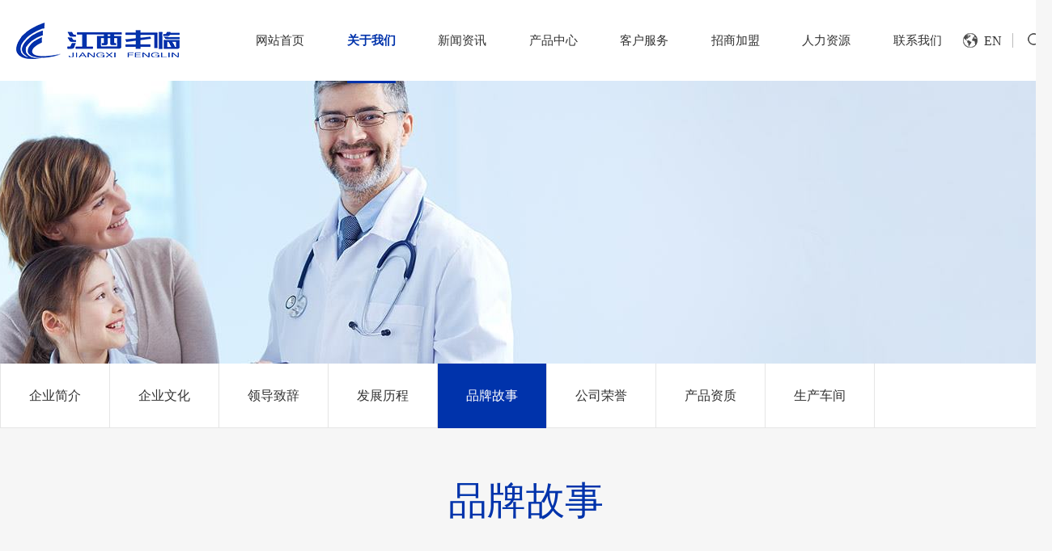

--- FILE ---
content_type: text/html;charset=utf-8
request_url: http://www.flin.cn/about.php?cid=55
body_size: 4320
content:
<!-- title-->
<!-- /title-->
<!DOCTYPE html PUBLIC "-//W3C//DTD XHTML 1.0 Transitional//EN" "http://www.w3.org/TR/xhtml1/DTD/xhtml1-transitional.dtd">
<html xmlns="http://www.w3.org/1999/xhtml">
<head>
<meta http-equiv="Content-Type" content="text/html; charset=utf-8" />
<title>品牌故事 - 江西丰临医疗科技股份有限公司-江西丰临医用器械有限公司</title>
<meta name="keywords" content="江西丰临医疗科技股份有限公司,江西丰临医用器械有限公司" />
<meta name="description" content="江西丰临医疗科技股份有限公司是一家多元化的医疗器械公司，中国领先的医疗器械提供商，专注于输液注射、检验分析、手术护理、呼吸麻醉、植入介入等五大领域器械生产的高新技术企业。" />
<!-- title-->
<!--Css-->
<link type="text/css" rel="stylesheet" href="images/css.css" />
<!-- Link Swiper's CSS -->
 <link rel="stylesheet" href="images/swiper.min.css">
<!--JS库-->
<script src="js/jquery-1.8.3.min.js"></script>
<!-- Swiper JS -->
<script src="js/swiper.min.js"></script>
<!-- search JS -->
<script src="js/modernizr.custom.js"></script>
<!--新闻图片滚动 js-->
<script type="text/javascript" src="js/omHDP.js"></script>
<script>
	$(function(){
		$(".hdp_container").OM_HDP({delay:300,time:5000,title:1,type:1});
		/*引用时，.hdp_container容器的宽度和高度即为幻灯片图片的宽和高，参数【delay:动画效果持续时间,time:图片切换时间,title:显示文字介绍--1不显示--0，type;0为淡入淡出，1为左右滑动】*/
	})
</script>


<!--手机网站跳转-->
<script type="text/javascript">
     var mobileUrl="/wap/",
         mobile = (/mmp|symbian|smartphone|midp|wap|phone|xoom|iphone|ipad|ipod|android|blackberry|mini|windows\sce|palm/i.test(navigator.userAgent.toLowerCase()));
     if (mobile) {
         window.location = mobileUrl;
     }
</script>
<!-- /title-->
</head>
<body class="body-bg">
<!-- header-->
<div class="head">
	<div class="logo"><a href="javascript:"></a></div>
	
	<div class="column">
		<div id="sb-search" class="sb-search">
			<form name="search" id="search" method="get" action="product.php">
				<button class="sb-search-submit" type="submit"><img src="images/search-ico.png" /></button>
				<span class="sb-icon-search"><img src="images/search-ico.png" /></span>
				<input class="sb-search-input" title="请输入产品关键字..." placeholder="请输入产品关键字..." onfocus="this.value=''" onblur="if(this.value==''){this.value='请输入产品关键字...'}" value="请输入产品关键字..." type="text" name="keyword" id="keyword">
			</form>
		</div>
	</div>
	<script src="js/classie.js"></script>
	<script src="js/uisearch.js"></script>
	<script>
		new UISearch( document.getElementById( 'sb-search' ) );
	</script>

	<div class="nav-other">
		<img src="images/en-ico.png" /><a href="/en/" title="英文版">EN</a>
	</div>


	<nav>
		<ul class="ta">
			<li>
				<a href="/" class="">网站首页</a>
			</li>
			<li>
				<span><a class="hover-t" href="about.php?cid=8" title="关于我们">关于我们</a></span>
				<div class="slide-submeu"><a href="about.php?cid=8">企业简介</a><a href="about.php?cid=9">企业文化</a><a href="about.php?cid=10">领导致辞</a><a href="about.php?cid=11">发展历程</a><a href="about.php?cid=55">品牌故事</a><a href="product.php?cid=12">公司荣誉</a><a href="product.php?cid=13">产品资质</a><a href="product.php?cid=15">生产车间</a></div>
			</li>
			<li>
				<span><a class="" href="news.php?cid=2" title="新闻资讯">新闻资讯</a></span>
				<div class="slide-submeu"><a href="news.php?cid=16">最新活动</a><a href="news.php?cid=17">公司新闻</a><a href="news.php?cid=18">行业动态</a><a href="news.php?cid=19">企业视频</a><a href="news.php?cid=20">社会责任</a></div>
			</li>
			<li>
				<span><a class="" href="product.php?cid=3" title="产品中心">产品中心</a></span>
				<div class="slide-submeu"><a href="product.php?cid=21">输液注射类</a><a href="product.php?cid=22">检验分析类</a><a href="product.php?cid=23">手术护理类</a><a href="product.php?cid=24">呼吸麻醉类</a><a href="product.php?cid=25">植入介入类</a></div>
			</li>
			<li>
				<span><a class="" href="news.php?cid=29" title="客户服务">客户服务</a></span>
				<div class="slide-submeu"><a href="news.php?cid=29">资料下载</a></div>
			</li>
			<li>
				<span><a class="" href="about.php?cid=30" title="招商加盟">招商加盟</a></span>
				<div class="slide-submeu"><a href="contact.php">加盟申请</a></div>
			</li>
			<li>
				<span><a class="" href="join.php" title="人力资源">人力资源</a></span>
				<div class="slide-submeu"><a href="about.php?cid=32">用人理念</a><a href="join.php">招聘岗位</a><a href="product.php?cid=34">员工风采</a></div>
			</li>
			<li>
				<span><a class="" href="contact.php" title="联系我们">联系我们</a></span>
			</li>
		</ul>
	</nav>
</div>


<div style="background: url(uploads/image/20200720/1595215603.jpg) no-repeat center center;" class="about-banner" >

</div>
<!-- /header-->

<!-- lefter-->
<!-- about-nav-->
<div class="about-nav ta">
	<div class="w1300">
		<a href="about.php?cid=8" >企业简介</a><a href="about.php?cid=9" >企业文化</a><a href="about.php?cid=10" >领导致辞</a><a href="about.php?cid=11" >发展历程</a><a href="about.php?cid=55" class="cur">品牌故事</a><a href="product.php?cid=12" >公司荣誉</a><a href="product.php?cid=13" >产品资质</a><a href="product.php?cid=15" >生产车间</a>	</div>
</div>
<div class="clear"></div>

<div class="ab-title">品牌故事</div>

<!-- location-->
<div class="location">
	<ul>
		<li class="fl"></li>
		<li class="fr"><img src="images/about_wz_ico.png" /> 当前位置：<a href="">首页</a>&nbsp;&gt;&nbsp;关于丰临&nbsp;&gt;&nbsp;品牌故事</li>
	</ul>
</div>
<!-- /location-->
<div class="clear"></div><!-- /lefter-->

<!-- mainbody-->
<div class="mainbody_content">
	<div class="w1300">
		<p>
	　　丰临医疗，始创于1989年，36年专注注射穿剌类医疗产品的研发创新，拥有20多项专利。
</p>
<p>
	　　丰临医疗超过100名专业团队24小时随时待命，服务于全国2000多家等级医院。
</p>
<p>
	　　丰临医疗更专业的注射穿剌类医疗器械供应商。
</p>	</div>
</div>
<!-- /mainbody-->

<div class="k_k"></div>
<!-- footer-->
<div class="clear"></div>

<div class="searcht">
	<div class="w1300">
		<div class="searcht-left fl">
			<p>快速搜索</p>
			<form name="search" id="search" method="get" action="product.php">
				<input title="输入您要搜索的关键词" placeholder="输入您要搜索的关键词" onfocus="this.value=''" onblur="if(this.value==''){this.value='输入您要搜索的关键词'}" value="输入您要搜索的关键词" type="text" name="keyword" id="keyword">
				<button type="submit"><img src="images/searcht-ico.jpg" /></button>
			</form>

		</div>
		<div class="searcht-right fr"><p><img src="images/2wm.png" /></p><p>微信扫一扫</p></div>
	</div>
</div>

<div class="foot">
	<div class="w1300">
		<div class="foot-contact fl">
			<p><img src="images/logo1.png" /></p>
			<p>江西丰临医疗科技股份有限公司</p>
			<p>地址：江西省丰城市丰城工业园区</p>
			<p>电话：0795-7076111　7076108</p>
			<p>邮箱：flin100@126.com   jxflin@hotmail.com</p>
			<p>网站：http://www.flin.cn</p>
		</div>
	
		<div class="foot-nav fr">
			<div class="foot-nav-item ta">
				<p><a href="about.php?cid=8">关于丰临</a></p>
				<ul><li><a href="about.php?cid=8">企业简介</a></li><li><a href="about.php?cid=9">企业文化</a></li><li><a href="about.php?cid=10">领导致辞</a></li><li><a href="about.php?cid=11">发展历程</a></li><li><a href="about.php?cid=55">品牌故事</a></li><li><a href="product.php?cid=12">公司荣誉</a></li><li><a href="product.php?cid=13">产品资质</a></li><li><a href="product.php?cid=15">生产车间</a></li></ul>
			</div>
			<div class="foot-nav-item ta">
				<p><a href="news.php?cid=2">新闻资讯</a></p>
				<ul><li><a href="news.php?cid=16">最新活动</a></li><li><a href="news.php?cid=17">公司新闻</a></li><li><a href="news.php?cid=18">行业动态</a></li><li><a href="news.php?cid=19">企业视频</a></li><li><a href="news.php?cid=20">社会责任</a></li></ul>
			</div>
			<div class="foot-nav-item ta">
				<p><a href="product.php?cid=3">产品中心</a></p>
				<ul><li><a href="product.php?cid=21">输液注射类</a></li><li><a href="product.php?cid=22">检验分析类</a></li><li><a href="product.php?cid=23">手术护理类</a></li><li><a href="product.php?cid=24">呼吸麻醉类</a></li><li><a href="product.php?cid=25">植入介入类</a></li></ul>
			</div>
			<div class="foot-nav-item ta">
				<p><a href="news.php?cid=29">客户服务</a></p>
				<ul><li><a href="news.php?cid=29">资料下载</a></li></ul>
			</div>
			<div class="foot-nav-item ta">
				<p><a href="contact.php">招商加盟</a></p>
				<ul><li><a href="contact.php">加盟申请</a></li></ul>
			</div>
			<div class="foot-nav-item ta">
				<p><a href="join.php">人力资源</a></p>
				<ul><li><a href="about.php?cid=32">用人理念</a></li><li><a href="join.php">招聘岗位</a></li><li><a href="product.php?cid=34">员工风采</a></li></ul>
			</div>
		</div>

	</div>
	
	
	<div class="clear"></div>
	<div class="foot-copy">
		<div class="w1300">
			Copyright © 2020 Flin.cn All Rights Reserved　江西丰临医疗科技股份有限公司　互联网药品信息服务资格证书：赣A202007940004　备案号：<a href="" target="_blank">赣ICP备20007690号-1</a>　<script type="text/javascript" src="//js.users.51.la/21977211.js"></script>　<a href="http://www.zqkj.net.cn"></a>
		</div>
	</div>
</div>

<div class="clear"></div>
<script type="text/javascript" src="js/backtop.js"></script>
<!-- /footer-->
</body>
</html>

--- FILE ---
content_type: text/css
request_url: http://www.flin.cn/images/css.css
body_size: 8578
content:
@charset "utf-8";
/* CSS Document */
*{margin:0 auto; padding:0; -moz-box-sizing:border-box; -webkit-box-sizing:border-box;box-sizing:border-box;}
span, a, ul, li {margin:0;padding:0;border:0;list-style-type:none;}
body{font-family: "Microsoft YaHei"; margin:0 auto; color:#313131; font-size:14px; background:#fff; PADDING-TOP:0px; min-width:1300px; overflow-x: hidden;}
a{color:#313131; text-decoration:none;}
a:hover{color:#0033ab;}

.ta{-webkit-transition:all .3s ease-in;-moz-transition:all .3s ease-in;-o-transition:all .3s ease-in;transition:all .3s ease-in;}
.ta a{-webkit-transition:all .3s ease-in;-moz-transition:all .3s ease-in;-o-transition:all .3s ease-in;transition:all .3s ease-in;}

img{vertical-align:middle;border:0;}
.w1200{width:1200px; margin:0 auto;}
.w1300{width:1300px; margin:0 auto;}

.ft_red{color:#F00;}

.k_k{width:100%; height:50px; margin:0 auto;}
.k_k1{width:100%; height:55px; margin:0 auto;}
.k_k2{width:100%; height:20px; margin:0 auto;}
.k_k3{width:100%; height:45px; margin:0 auto;}
.k_k4{width:100%; height:80px; margin:0 auto;}
.kkk{width:100%; height:90px; margin:0 auto;}
.kkkk{width:100%; height:260px; margin:0 auto;}

.ta{-webkit-transition:all .2s ease-in;-moz-transition:all .2s ease-in;-o-transition:all .2s ease-in;transition:all .2s ease-in;}

.clear{clear:both; height:0; line-height:0; font-size:0; *display:inline;/*IE only*/}
.fl { float:left;}
.fr { float:right;}
.ft_t{font-family:"proxima-nova", "Helvetica Neue", "Helvetica", "Arial", sans-serif; font-style:normal; font-weight:300; text-rendering:optimizeLegibility;}
.clearfix:after{content:"";display:block;clear:both;}


.am-table{width:100%;border-spacing:0; border-collapse:separate;}
.am-table>thead>tr>th,.am-table>tbody>tr>th,.am-table>tfoot>tr>th,.am-table>thead>tr>td,.am-table>tbody>tr>td,.am-table>tfoot>tr>td{text-align:center; line-height:35px;border-top:1px solid #ddd}
.am-table>thead>tr>th{vertical-align:bottom;border-bottom:1px solid #ddd;}
.am-table>caption+thead>tr:first-child>th,.am-table>colgroup+thead>tr:first-child>th,.am-table>thead:first-child>tr:first-child>th,.am-table>caption+thead>tr:first-child>td,.am-table>colgroup+thead>tr:first-child>td,.am-table>thead:first-child>tr:first-child>td{border-top:0}
.am-table>tbody+tbody tr:first-child td{border-top:2px solid #ddd}

.am-table-bordered{border:1px solid #ddd}
.am-table-bordered>thead>tr>th,.am-table-bordered>tbody>tr>th,.am-table-bordered>tfoot>tr>th,.am-table-bordered>thead>tr>td,.am-table-bordered>tbody>tr>td,.am-table-bordered>tfoot>tr>td{border-left:1px solid #ddd}
.am-table-bordered>thead>tr>th:first-child,.am-table-bordered>tbody>tr>th:first-child,.am-table-bordered>tfoot>tr>th:first-child,.am-table-bordered>thead>tr>td:first-child,.product_tb>tbody>tr>td:first-child,.product_tb>tfoot>tr>td:first-child{border-left:none}

.product_tb table{width:100%;border-spacing:0; border-collapse:separate;}
.product_tb table>thead>tr>th,.product_tb table>tbody>tr>th,.product_tb table>tfoot>tr>th,.product_tb table>thead>tr>td,.product_tb table>tbody>tr>td,.product_tb table>tfoot>tr>td{text-align:center; line-height:35px;border-top:1px solid #ddd}
.product_tb table>thead>tr>th{vertical-align:bottom;border-bottom:1px solid #ddd;}
.product_tb table>caption+thead>tr:first-child>th,.product_tb table>colgroup+thead>tr:first-child>th,.product_tb table>thead:first-child>tr:first-child>th,.product_tb table>caption+thead>tr:first-child>td,.product_tb table>colgroup+thead>tr:first-child>td,.product_tb table>thead:first-child>tr:first-child>td{border-top:0}
.product_tb table>tbody+tbody tr:first-child td{border-top:2px solid #ddd}

.product_tb table{border:1px solid #ddd}
.product_tb table>thead>tr>th,.product_tb table>tbody>tr>th,.product_tb table>tfoot>tr>th,.product_tb table>thead>tr>td,.product_tb table>tbody>tr>td,.product_tb table>tfoot>tr>td{border-left:1px solid #ddd}
.product_tb table>thead>tr>th:first-child,.product_tb table>tbody>tr>th:first-child,.product_tb table>tfoot>tr>th:first-child,.product_tb table>thead>tr>td:first-child,.product_tb>tbody>tr>td:first-child,.product_tb>tfoot>tr>td:first-child{border-left:none}

/*gotop*/
.cbbfixed {position:fixed; right:10px; transition: bottom ease .3s;bottom:-85px;z-index:3; cursor:pointer;}
.cbbfixed .cbbtn {width: 40px;height: 40px;display: block; background-color:#0033ab;}
.cbbfixed .gotop {transition:background-color ease .3s;margin-top: 1px;}
.cbbfixed .gotop .up-icon{float:left;margin:14px 0 0 9px;width:23px;height:12px;background:url(side-icon02.png);}
.cbbfixed .gotop:hover {background-color:#29427d;}
.cbbfixed .cweixin {background: #dadbdd;}
.cbbfixed .cweixin div {background: url(erwei.png) no-repeat left center;width: 194px;height: 199px;position: absolute;left: -194px;top: -115px;opacity: 0;transform: scale(0);    -webkit-transform: scale(0);transform-origin: 100% 70%;-webkit-transform-origin: 100% 70%;transition: transform ease .3s,opacity ease .3s;-webkit-transition: all ease .3s;display:none\0;*display:none;}
.cbbfixed .cweixin:hover div {display: block;transform: scale(1);-webkit-transform: scale(1);opacity: 1;*display:block;}
.cbbfixed .cweixin .weixin-icon{float: left;margin:12px 0 0 11px;width:18px;height: 18px; background:url(side-icon01.png);}

/*logo*/
.head {width: 100%; height: 100px; background: #fff;}
.logo{float: left;}
.logo a{display:inline-block; width:202px; height:45px; background-image: url(logo.png); background-size:202px 45px; margin-left: 20px; margin-top: 27.5px; float: left;}

.nav-other{float: right; width:62px; height: 18px; text-align: left; border-right: 1px solid #bcbcbc; margin-top:41px; margin-right: 20px; font-size: 16px; z-index: 2; position: relative;}
.nav-other img{margin-right: 8px; margin-bottom: 4px;}

/*搜索*/
.column{float: right; width: 18px; margin-top:41px; margin-right:10px; height:20px;z-index:1; position:relative;}
.sb-search{position:relative; width:120px; height: 60px; z-index: 10; float: right; overflow: hidden;-webkit-transition: width 0.3s;-moz-transition: width 0.3s;transition: width 0.3s;-webkit-backface-visibility: hidden;}
.sb-search-input{position: absolute; top:30px; right: 0; border: none; outline: none;background: #f2f2f2; width: 120px; height: 20px; margin: 0; z-index: 10;padding: 0 0 0 5px;font-family: inherit;color: #2c3e50;opacity: 0;}
.sb-search-input::-webkit-input-placeholder{color: #cacaca;}
.sb-search-input:-moz-placeholder{color: #cacaca;}
.sb-search-input::-moz-placeholder{color: #cacaca;}
.sb-search-input:-ms-input-placeholder{color: #cacaca;}
.sb-icon-search,.sb-search-submit{width: 20px;height: 20px;display: block; position: absolute; right: 0;cursor: pointer;z-index: 90;}
.sb-search-submit{background: #fff;-ms-filter: "progid:DXImageTransform.Microsoft.Alpha(Opacity=0)";/* IE 8*/filter: alpha(opacity=10);/* IE 5-7*/opacity: 0;color: transparent;outline: none;z-index: -1; margin-right: 0; display: block; border: none;}
.sb-search.sb-search-open .sb-search{width: 120px;}
.sb-search.sb-search-open .sb-search-input{opacity: 100;}
.sb-search.sb-search-open .sb-icon-search,.no-js .sb-search .sb-icon-search{z-index: 11;}
.sb-search.sb-search-open .sb-search-submit,.no-js .sb-search .sb-search-submit{}
.sb-search.sb-search-open .sb-search-submit{opacity: 100; z-index: 99;}

/*导航*/
.head nav{display: inline-block; float: right; width: 60%; min-width:900px;}
.head nav li{list-style: none; line-height: 100px; font-size: 15px; float: left; width: 12.5%; position: relative; text-align: center; display: inline-block;}
.head ul li a{display:inline-block;}
.head nav li:hover .slide-submeu{display: block;}
.head nav li:hover span a{color: #0033ab; font-weight: bold;}
.head nav li a.hover-t{color: #0033ab; font-weight: bold; border-bottom: 3px solid #0033ab;}

/*下拉*/
.head .slide-submeu{position: absolute;left: 0;top:90px;z-index: 1000;width: 130px;padding: 5px 0;background: #ffffff;box-shadow: -1px 3px 5px rgba(000, 000, 000, 0.3);display: none;}
.head .fixed .slide-submeu{border-top: 1px solid #E4E4E4;top:79px;}
.head .slide-submeu a{display: block; font-size:13px; line-height: 35px;padding: 0px 15px; color: #585858; background:#fff;}
.head .slide-submeu a:hover{background: none; color: #00479d;}
.head .slide-submeu a:nth-child(2n){background: #f5f5f5;}

/*banner*/
.banner{width: 100%;height:750px;}
.banner .swiper-container{width: 100%;height:750px;}
.banner .swiper-slide{height:750px; display: -webkit-box;display: -ms-flexbox;display: -webkit-flex;display: flex;-webkit-box-pack: center;-ms-flex-pack: center;-webkit-justify-content: center;justify-content: center;-webkit-box-align: center;-ms-flex-align: center; -webkit-align-items: center; align-items: center;}

/*产品分类*/
.col-sm-4,.col-xs-12{position: relative; min-height:1px;}
.col-xs-12 {float:left; width:100%;}
@media (min-width: 768px) {.col-sm-4{float:left;}.col-sm-4 {width:20%;}}
.clearfix:before,.clearfix:after{display:table;content:"";}
.clearfix:after{clear:both;}
.featured-items-container {padding-bottom:0;}
.featured-items-container .featured-items {max-width:none; min-width:0; margin:0; padding:0; list-style:none}
.featured-items-container .featured-items .featured-item {position:relative; height:280px; overflow:hidden; border-bottom: 1px solid #efefef; border-right: 1px solid #efefef; background: #fafafa;}
.featured-items-container .featured-items .featured-item:last-child{border-right: none;}
.featured-items-container .featured-items .featured-item a {display:block;}
.featured-items-container .featured-items .featured-item .featured-item__image{opacity:1; text-align:center; height:280px; width:100%;
-webkit-transform: scale(1, 1);  -ms-transform: scale(1, 1);  transform: scale(1, 1);  background-repeat: no-repeat; background-size: 10% auto;  background-size: cover; background-position: center center;  -webkit-transition: -webkit-transform 1.6s, opacity 1.1s;  transition: transform 1.6s, opacity 1.1s; transition-timing-function: cubic-bezier(0,0.3,0.8,1); }
.featured-items-container .featured-items .featured-item:first-child .featured-item__image{background: url(product_list_img1.png) no-repeat 80% 80%;}
.featured-items-container .featured-items .featured-item:nth-child(2) .featured-item__image{background: url(product_list_img2.png) no-repeat 80% 80%;}
.featured-items-container .featured-items .featured-item:nth-child(3) .featured-item__image{background: url(product_list_img3.png) no-repeat 80% 80%;}
.featured-items-container .featured-items .featured-item:nth-child(4) .featured-item__image{background: url(product_list_img4.png) no-repeat 80% 80%;}
.featured-items-container .featured-items .featured-item:last-child .featured-item__image{background: url(product_list_img5.png) no-repeat 80% 80%;}
.featured-items-container .featured-items .featured-item:hover .featured-item__image {opacity:.7; -webkit-transform: scale(.9, .9);-ms-transform: scale(.9, .9);transform: scale(.9, .9)}
.featured-items-container .featured-items .featured-item:hover{background: #6b8ddc;}
.featured-items-container .featured-items .featured-item .featured-item__heading{position:absolute; top:0%; width: 100%; height: 100%; padding:50px 30px 0; box-sizing: border-box}
.featured-items-container .featured-items .featured-item .featured-item__heading h3 {color: #191919;text-align:left; margin:0; font-size:22px; font-weight:normal;}
.featured-items-container .featured-items .featured-item:hover .featured-item__heading h3{color: #fff;}
.featured-items-container .featured-items .featured-item .featured-item__heading p{color: #878787; font-size: 14px; margin-top: 10px; line-height: 24px; height: 48px;}
.featured-items-container .featured-items .featured-item:hover .featured-item__heading p{color: #c3d5ff;}
.featured-items-container .featured-items .featured-item .featured-item__heading span{width: 20px; height: 20px; background: url(pro-fl-more.png) no-repeat; display: inline-block; margin-top: 50px;}
.featured-items-container .featured-items .featured-item:hover .featured-item__heading span{background: url(pro-fl-more-hover.png) no-repeat;}

/*product*/
.title{width: 100%; text-align: center;}
.title p:first-child{font-size: 36px; color: #000000;}
.title p:nth-child(2){font-size: 16px; color: #a4a4a4; font-family: Arial; margin-top: 5px;}
.title p:last-child{width: 63px; height: 4px; background: #0033ab; margin: 0 auto; margin-top: 15px;}

.product{padding: 70px 0 70px 0;}
.product-content{position: relative;width: 1300px;margin: 0 auto; margin-top: 70px;}
.product-content .swiper-container{padding-bottom: 60px;}
.product-content .swiper-slide{width: 520px;height: 408px;background: #fff;box-shadow: 0 8px 30px #ddd;}
.product-content .swiper-slide img{display:block; width: 520px; height: 310px;}
.product-content .swiper-slide p{line-height: 98px;padding-top: 0;text-align: center;color: #636363;font-size: 1.1em;margin: 0;}
.product-content .swiper-pagination{width: 100%;bottom: 20px;}
.product-content .swiper-pagination-bullets .swiper-pagination-bullet{margin: 0 5px;border: 3px solid #fff;background-color: #d5d5d5;width: 10px;height: 10px;opacity: 1;}
.product-content .swiper-pagination-bullets .swiper-pagination-bullet-active{border: 3px solid #0033ab;background-color: #fff;}
.product-content .swiper-button-prev{left:0; width: 45px;height: 45px; background: url(wm_button_icon.png) no-repeat; background-position: 0 0; background-size: 100%;}
.product-content .swiper-button-prev:after{font-size:0; font-family: arial;}
.product-content .swiper-button-prev:hover{background-position: 0 -46px;background-size: 100%;font-size:0;}
.product-content .swiper-button-next{right:0;width: 45px;height: 45px; background: url(wm_button_icon.png) no-repeat; background-position: 0 -93px; background-size: 100%;}
.product-content .swiper-button-next:after{font-size:0; font-family: arial;}
.product-content .swiper-button-next:hover{background-position: 0 -139px;background-size: 100%;}

/*about*/
.title1{width: 100%; text-align: left; margin-top: 45px;}
.title1 p:first-child{font-size: 36px; color: #fff;}
.title1 p:nth-child(2){font-size: 16px; color: #bbcfff; font-family: Arial; margin-top: 5px;}
.title1 p:last-child{width: 63px; height: 4px; background: #0033ab; margin-top: 15px; display:inline-block;}

.about{width: 100%; height: 680px; padding: 70px 0 50px 0; background: url(about-bg.jpg) no-repeat center center;}
.about-content{text-align: center; line-height: 36px; font-size: 16px; margin-top: 20px; width: 545px;}
.about-content p:first-child{text-align: left; margin-top: 55px; line-height: 30px; font-size: 15px; color: #fff;}
.about-content p:last-child {text-align: left;}
.about-content p:last-child a{display: inline-block; text-align: center; width: 125px; height: 35px; line-height: 35px; background: #ffcc00; color: #5b584e; border-radius: 35px; margin-top: 55px; margin-left: 0; font-size: 15px;}
.about-content p:last-child a:hover{background: #0033ab; color: #fff;}
.about-ico{ width: 500px; margin-top: 20px;}
.about-ico ul li{float: left; width: 95px; text-align: center; margin-right: 67px; margin-bottom: 40px;}
.about-ico ul li p:first-child{width: 95px; height: 95px; display: inline-block; text-align: center; line-height: 95px; border: 1px solid #fff; border-radius: 95px;}
.about-ico ul li p:first-child img{margin-top: 28px;}
.about-ico ul li:hover p:first-child, .about-ico ul li:first-child p:first-child{background: #0033ab; border: 1px solid #0033ab;}
.about-ico ul li p:last-child{line-height: 40px; font-size: 16px;}
.about-ico ul li a{color: #fff;}

/*join-hr*/
.join-hr{padding-top: 70px;}
.join-hr .join-hr-content{width: 637px; height: 366px; float: left; text-align: center; overflow: hidden; position: relative;}
.join-hr .join-hr-content:first-child{margin-right: 26px;}
.join-hr .join-hr-content p:first-child {position: absolute; text-align: center; width: 100%; z-index: 9; top:150px;}
.join-hr .join-hr-content p:first-child img{height: 44px;}
.join-hr .join-hr-content p:nth-child(2){font-size: 24px; color: #fff; position: absolute; width: 100%; z-index: 9; top:210px;}
.join-hr .join-hr-content p:last-child{opacity:1; text-align:center; width: 637px; height:366px; -webkit-transform: scale(1, 1);  -ms-transform: scale(1, 1);  transform: scale(1, 1);  background-repeat: no-repeat; background-size: 100% auto;  background-size: cover; background-position: center center;  -webkit-transition: -webkit-transform 1.6s, opacity 1.1s;  transition: transform 1.6s, opacity 1.1s; transition-timing-function: cubic-bezier(0,0.3,0.8,1);}
.join-hr .join-hr-content:first-child p:last-child{background: url(join-img.jpg) no-repeat;}
.join-hr .join-hr-content:last-child p:last-child{background: url(hr-img.jpg) no-repeat;}
.join-hr .join-hr-content:hover p:last-child{opacity:.7; -webkit-transform: scale(1.1, 1.1);-ms-transform: scale(1.1, 1.1);transform: scale(1.1, 1.1)}

/*news*/
.news{padding: 70px 0 80px 0; background: #f5f5f5; width: 100%; margin-top: 70px;}
.news-fl{padding: 7px 25px; border-top: 1px solid #ececec; border-bottom: 1px solid #ececec; display: inline-block; text-align: center; margin:50px auto; margin-left: 300px;}
.news-fl a{display: inline-block; width: 110px; height: 30px; line-height: 30px; text-align: center;}
.news-fl a:hover{background: #0033ab; color: #fff;}
.news-fl a:first-child{background: #0033ab; color: #fff;}

.video{width: 600px; height: 390px; float: left;}

.news-right{width: 650px;}
.news-right ul li{width: 650px; height: 48px; line-height: 48px; text-align: left; border-bottom: 1px solid #ececec; font-size: 15px;}
.news-right ul li span{float: right; color: #adadad; font-size: 15px; font-family: Arial;}

/**底部**/
.searcht{width: 100%; height: 200px; background: url(search-bg.jpg) no-repeat center center;}
.searcht-left p{font-size: 32px; font-weight: bold; color: #fff; line-height: 75px; margin-top: 35px;}
.searcht-left input{width: 250px; height: 39px; line-height: 39px; text-indent: 15px; background: #fff; border: none;}
.searcht-left button{width: 68px; border: none;}
.searcht-right{margin-top: 40px; line-height: 30px;  color: #fff;text-align: center;}

.foot{color: #959595; background: #1f1e1e;}
.foot-contact{width: 350px; margin-top: 85px;}
.foot-contact p{line-height: 24px; font-size: 15px;}
.foot-contact p:nth-child(2){color: #ffffff; font-size: 24px; margin-top: 50px; margin-bottom: 20px;}

.foot-nav{margin-top: 75px;}
.foot-nav-item{float: left; margin-left:85px;}
.foot-nav-item:last-child{border-right:none;}
.foot-nav-item p a{font-size:18px; color: #f0f0f0;}
.foot-nav-item p{margin-bottom: 15px;}
.foot-nav-item ul li{line-height: 30px;}
.foot-nav-item ul li a{color: #adadad; font-size: 14px;}
.foot-nav-item ul li a:hover{color: #2d77bc;}

.foot-copy{width: 100%; height:90px; line-height: 80px; text-align: left; font-size: 14px; border-top: 1px solid #2b2b2b; font-family: Arial,Microsoft YaHei; margin-top:100px;color: #959595;}
.foot-copy a{color: #959595;}
.foot-copy a:last-child{display: inline-block; background: url(zqkj1.png) no-repeat center center; width: 108px; height: 12px; margin-top: 10px; margin-left: 10px;}


/*内页banner*/
.about-banner{width: 100%; height: 350px;}
.banner-title{width: 1300px; margin: 0 auto; text-align: center;}
.banner-title p{font-size:60px; color: #fff; font-weight: bold; padding-top: 110px; text-transform:uppercase;}
.banner-title span{font-size: 24px; color: #fff;}

/*location*/
.ab-title{font-size: 48px; color: #0033ab; text-align: center; line-height: 180px;}

.location{width:74%; min-width: 1300px;  text-align: left; height: 75px; line-height: 75px; border-bottom:1px solid #ebebeb; color: #a2a2a2; background: #fff;}
.location ul{width:1200px; margin: 0 auto;}
.location ul li.fl{font-size: 22px; color: #0033ab;}
.location img{margin-right: 10px; margin-bottom: 3px;}
.location a{color: #a2a2a2;}

/*about-nav*/
.about-nav{height:100px; text-align: left; width: 100%; background: #fff; height: 80px; border-bottom: 1px solid #e5e5e5;}
.about-nav a{display: inline-block; padding: 0 35px; line-height: 80px; font-size: 16px; border-right: 1px solid #e5e5e5;}
.about-nav a:first-child{border-left: 1px solid #e5e5e5;}
.about-nav a:hover{color:#fff; background: #0033ab;}
.about-nav a.cur{color:#fff; background: #0033ab;}


/*内容部分*/
.body-bg{background: #f6f6f6;}
.mainbody{background: #f8f8f8;}
.mainbody_content{font-size:16px; overflow-x:hidden; line-height:210%; padding: 60px 0; text-align:justify; min-height: 400px; width:74%; min-width: 1300px; margin: 0 auto; background: #fff;}
.mainbody_content .w1300{padding: 0 50px;}
.mainbody_content p{padding-bottom:20px;}
.mainbody_content img{max-width:100%;}
.mainbody_contentt{font-size:16px; overflow-x:hidden; line-height:210%; padding: 60px 0; text-align:justify; min-height: 400px; width:74%; min-width: 1300px; margin: 0 auto; background: #fff;/*border-radius:10px;*/}
.mainbody_contentt .w1300{padding: 0 50px;}

/*内页新闻列表*/
.news-list{width:380px; float: left; margin-right: 30px; margin-bottom: 30px;}
.mainbody_contentt .news-list:nth-child(2n){background: #f6f6f6;}
.mainbody_contentt .news-list:nth-child(3n){margin-right: 0;}
.news-list-img{width: 380px; height: 220px; overflow: hidden;}
.news-list-img img{width: 380px; height: 220px; transition: all 0.5s;}
.news-list:hover .news-list-img img{transform: scale(1.1);}
.news-list-content{width: 380px; padding: 20px; height: 180px; border: 1px solid #f0f0f0;}
.news-list-content p:first-child{font-size: 14px; color: #4f4f4f; line-height: 26px; font-family: Arial;display: inline-block;}
.news-list-content p:nth-child(2){font-size: 20px; line-height: 24px; color: #000; margin-top: 5px;}
.news-list:hover p:nth-child(2){color: #0033ab;}
.news-list-content p:nth-child(3){font-size: 14px; color: #818181; line-height: 24px; margin-top: 15px;}


/*内页产品列表*/
.product-ny-list{}
.product-ny-list li {float: left; width: 380px; height:400px; margin-right: 30px; margin-bottom: 30px; overflow: hidden; border: 1px solid #e9e9e9; text-align: center; background: #fff; border-radius: 3px;}
.product-ny-list li:nth-child(3),.product-ny-list li:nth-child(6),.product-ny-list li:nth-child(9){margin-right: 0;}
.product-ny-list li p{width: 330px; margin: 0 auto; text-align: left;}
.product-ny-list li p:first-child{width: 380px; height:227px; text-align: center; overflow: hidden; border-bottom: 1px solid #e9e9e9;}
.product-ny-list li p:first-child img{display: block; width: 380px; height: 227px;transition: all 0.5s;}
.product-ny-list li:hover p:first-child img{transform: scale(1.1);}
.product-ny-list li p:nth-child(2){font-size: 16px; color: #9f9f9f; margin-top: 20px; margin-bottom: 5px;}
.product-ny-list li p:nth-child(3){font-size: 18px; line-height: 24px; height: 48px;}
.product-ny-list li p:last-child{width: 125px; height: 35px; line-height: 35px; border: 1px solid #e9e9e9; background: #f9f9f9; margin-left: 25px; text-align: center; font-size: 15px;}
.product-ny-list li:hover p:last-child{background: #0033ab; border: 1px solid #0033ab; color: #fff;}

/*内页产品详细内容*/
.pro-left{width: 650px;}
.pro-right{width: 500px; text-align: left;}
.pro-right .pro-right-title{line-height: 50px; font-size: 30px; color: #000; margin-top: 80px; }
.pro-right .pro-right-gg{ margin-top: 10px;}
.pro-right .pro-right-gg span{font-weight: bold;}
.pro-right .pro-right-desc{font-size: 15px; line-height: 30px; color: #6d6d6d; background:#f2f2f2; padding: 15px 27px; margin-top: 20px;}
.pro-right .pro-right-tel{font-size: 20px; height: 40px; line-height: 40px; display: inline-block;  padding:0 15px; color: #fff; background: #0033ab; margin-top:60px;}
.pro-right .pro-right-tel span{font-size: 28px; font-family: Arial;}

#showbox {}
#showbox span { background:url(whitebg.png) repeat;}
#showbox img{border:1px solid #eaeaea;}
#showsum {left:0px; margin-top:10px;}
#showsum span { border:1px solid #ddd;}
#showsum span.sel {border:1px solid #0033ab;}
.showpage {width:650px; position:relative;}
.showpage a {display:block; width:20px; height:36px; line-height:36px; border:1px solid #ddd; background:#eee; text-align:center; font-size:18px; position:absolute; left:0; top:-30px; text-decoration:none; color:#999;}
.showpage a#shownext {left:auto; right:0;}
.showpage a:hover {background:#ccc; border:1px solid #ccc; color:#777;}
.showpage a img{margin-top: 10px;}

.pro-content{padding:40px 0; line-height:240%; text-align:justify; margin: 0 auto;}
.pro-content p{padding-bottom:20px;}
.pro-content img{max-width:100%;}
.pro-content-title{width: 100%; border-bottom: 1px solid #e4e4e4; height: 47px; line-height: 47px; margin-bottom: 30px;}
.pro-content-title span{display:inline-block; padding: 0 25px; color: #fff; font-size: 22px; background: #393b36;}


/*内页荣誉案例图片列表*/
.product_listt{width: 100%;}
.product_listt li{float: left; width: 380px; margin-right: 30px; margin-bottom:30px; text-align: center;}
.product_listt li .product_listt_img{width: 380px; height: 252px; overflow: hidden; border: 1px solid #e1e1e1;} 
.product_listt li .product_listt_imgt{width: 380px; height: 252px; overflow: hidden;} 
.product_listt li img{width: 380px; height: 252px; transition: all 0.5s;}
.product_listt li:hover img {transform: scale(1.15);}
.product_listt li:nth-child(3n){margin-right: 0;}
.product_listt li p{font-size: 16px; height: 60px; line-height: 60px; background: #f6f6f6;}
.product_listt li:hover p{background: #0033ab; color: #fff;}


/*内页新闻、图片详细内容*/
.right_content_top{width: 100%;}
.right_content_title{font-size: 40px; text-align: center; line-height: 34px; padding-bottom:40px; padding-top:20px; color: #000;}
.right_content_info{height:40px;line-height:40px;text-align:center;margin:15px 0; border:1px solid #E7E7E7;border-left:none;border-right:none;color:#666; font-size: 14px;}
.right_content_info small{margin-left:8px;margin-right:3px;color:#999;font-size:14px;}
.right_content_desc{margin:30px 0 15px;padding:5px 10px;line-height:25px;border:1px solid #f4e4b4;background:#fffff0;font-size:14px;}
.right_content_content{padding:15px 0; width: 100%;}
.right_content_content p{padding-bottom: 15px;}
.right_content_content img{max-width:100%;}
.p_content_desc{margin:20px 0 15px;padding:5px 10px;line-height:25px;border:1px solid #f4e4b4;background:#fffff0;font-size:14px; text-align:center;}
.p_content_desc span{}


/*详细页上一页下一页收藏打印*/
.preNext{width: 100%; margin-top: 20px; border-top: 1px #E7E7E7 solid; position: relative; font-size:14px;}
.preNext .text{color:#999; margin-top: 20px;}
.preNext .actBox{position:absolute;top:25px;right:0;}
.preNext .actBox li{display:inline;padding-left:22px;background-image:url(actbox-ico.jpg);background-repeat:no-repeat;margin-left:10px;}
.preNext .actBox li a{color:#666;}
.preNext .actBox li#act-fav{background-position:4px 0px;}
.preNext .actBox li#act-err{background-position:4px -37px;}
.preNext .actBox li#act-pus{background-position:4px -70px;}
.preNext .actBox li#act-pnt{background-position:4px -105px;}

/*内页联系我们*/
.contact-map{width: 602px;}
.contact-map iframe{margin-bottom: 20px; border: 1px solid #d4d4d4;}
.contact-content{width: 500px; text-align: left; font-size: 16px;}
.contact-content p{padding-bottom:10px; color: #616161; line-height:36px;}
.contact-content p:first-child{font-size: 22px; font-weight: bold; color: #008c62; margin-top:20px;}
.contact-content p img{margin-right: 10px; width:20px;}
.contact-content p span{font-weight: bold; color: #000;}

/*内页留言反馈*/
.message_content_content_title{font-size: 30px; width: 100%; text-align: center; height: 150px; line-height: 150px;}
.message_content{width:100%; padding:30px; margin:0 auto; overflow-x:hidden; line-height:200%; min-height:300px;_height:300px; text-align:justify;border:solid 1px #eeeeee; }
.message_content_content{width: 100%; margin-top: 60px; margin: 0 auto;}
.message_content_content li{margin-bottom: 15px;}
.message_content_content li:first-child, .message_content_content li:nth-child(2){ width: 49%;}
.message_content_content li:first-child{margin-right: 20px;}
.msg_inputt{width: 100%; height: 40px; background: #fff; border:1px #EFEFEF solid; line-height: 40px; text-indent: 10px; line-height: 30px; font-size: 16px;}
.msg_submitt{width: 340px; height: 40px; background: #0033ab; color: #fff; line-height: 40px; text-transform: uppercase; border: none; font-size: 16px;}

.message_block{margin-top: 30px;}
.message_block p{padding:12px;}
.message_labes{font-size:14px;}
.message_title{height:44px;line-height:44px;background:#f6f9fb;padding:0 12px;}
.message_title h3{color:#376b88;font-size:22px;float:left; font-weight: normal;}
.message_title span{float:right;font-weight:bold;color:#999;}
.message_info{color:#8ea6b6;text-align:right;}
.message_replay{background:#f5f5f5;padding:0 12px;}
.msg_btn_area{margin:16px 0;text-align:right;}
.msg_btn_area a{display:inline-block;padding:5px 15px;background:#09F;color:#fff;text-align:center;font-family:"宋体";font-size:14px;overflow:hidden;cursor:pointer;font-weight:bold;}
.msg_btn_area a:hover{text-decoration:none;background:#F60}
.msgflag{margin-left:4px;font-size:12px;color:#900;}

/*内页人才招聘*/
.join_list ul li{width:100%; margin:0 auto; line-height:40px; border-bottom:1px solid #ececec;}
.join_list ul li span{float:right; width:200px; text-align:right;}

.jobConts{line-height:30px;color:#666;}
.jobConts .line{background:#ccc;height:1px;overflow:hidden;font-size:0;margin:10px 0;}
.jobConts .jobdesc{background:#f5f5f5;padding:10px;color:#333;}
.jobConts strong{color:#333;}

/*分页样式*/
.page_info{text-align:center; padding-top:50px; margin-bottom:30px; color:#333; font-size: 15px;}
.page_info span{padding:0 2px;font-weight:bold; color: #ed0000;}
.page_list{line-height:25px; text-align:center; letter-spacing:0; font-size:14px; margin-top:40px;}
.page_list a{display:inline-block; background:#f9f9f9;color:#525252; border: 1px solid #ececec; text-align:center;padding:2px 13px; margin:0 3px; font-family: Arial; border-radius:2px;}
.page_list a:hover{color:#fff; background:#0033ab; border: 1px solid #0033ab;}
.page_list a.on{color:#fff;background:#0033ab; font-weight: bold; border: 1px solid #0033ab;}

/*内容分页*/
.contPage{height:20px;line-height:20px;text-align:center;letter-spacing:0;font-family:"Arial Black";font-size:10px;margin-top:20px;}
.contPage a{display:inline-block;color:#898989;background:#fff;text-align:center;padding:0 7px;margin:0 1px;}
.contPage a:hover{color:#fff;background:#898989;}
.contPage a.on{color:#333;background:#E5EDF2;border:1px solid #C2D5E3;}

--- FILE ---
content_type: application/javascript
request_url: http://www.flin.cn/js/omHDP.js
body_size: 2069
content:
/* 
 * 说明：$(".hdp_container").OM_HDP({delay:300,time:5000,title:1,type:2});
	引用时，.hdp_container容器的宽度和高度即为幻灯片图片的宽和高，参数【delay:动画效果持续时间(毫秒),time:图片切换时间(毫秒),title:显示文字介绍--1不显示--0，type;0为淡入淡出，1为左右滑动】
 *       文字介绍直接读取的是图片链接的title值。
 */
(function(e) {
    e.fn.OM_HDP = function(t) {
        function v() {
            u == e("li", s).length - 1 ? e("li:eq(0)", s).mouseover() : e("li", s).eq(u).next("li").mouseover()
        }
        var n = {
            delay: 0,
            time: 0,
            title: 0,
            type: 0
        },
        r = e.extend({},
        n, t),
        s = e(this),
        o = "",
        u = 0,
        a = s.css("width"),
        f = s.css("height");
        r.type == 0 && (l = e("img", s).length, e("img", s).css({
            width: a,
            height: f,
            left: "0px",
            top: "0px",
            border: "none",
            display: "none",
            position: "absolute"
        }));
        if (r.type == 1) {
            e("img", s).css({
                width: a,
                height: f,
                "float": "left",
                display: "block",
                border: "none"
            }),
            _content = s.html(),
            s.html("<div class='pic_scroll'><div class='cont con0'>" + _content + "</div><div class='cont'>" + _content + "</div></div>");
            var l = e("img", s).length / 2,
            c = parseInt(a) * l,
            p = 0;
            e(".pic_scroll").css({
                width: c * 2 + "px",
                height: f,
                position: "relative"
            }),
            e(".cont").css({
                width: c + "px",
                height: f,
                "float": "left"
            })
        }
        if (r.type == 2) {
            e("img", s).css({
                width: a,
                height: f,
                display: "block",
                border: "none"
            }),
            _content = s.html(),
            s.html("<div class='pic_scroll'><div class='cont con0'>" + _content + "</div><div class='cont'>" + _content + "</div></div>");
            var l = e("img", s).length / 2,
            d = parseInt(f) * l,
            p = 0;
            e(".pic_scroll").css({
                width: a,
                height: d * 2 + "px",
                position: "relative"
            }),
            e(".cont").css({
                width: a,
                height: d + "px"
            })
        }
        s.append("<ul></ul>");
        for (i = 1; i < l + 1; i++) o += "<li>" + i + "</li>";
        e("ul", s).html(o),
        e("ul", s).css({
            position: "absolute",
            padding: "0px",
            margin: "0px",
            bottom: "10px",
            right: "15px",
            "z-index": 999
        }),
        e("li", s).css({
            "float": "left",
            listStyleType: "none",
            color: "#fff",
            display: "inline",
            textAlign: "center",
            width: "20px",
            height: "20px",
            marginTop: "0px",
            marginRight: "3px",
            marginBottom: "0px",
            marginLeft: "3px",
            lineHeight: "20px",
            backgroundColor: "#fff",
            cursor: "pointer"
        }),
        r.title == 1 && (s.append("<div class='hdp_bg'></div>"), s.append("<div class='hdp_title'></div>"), e(".hdp_bg").css({
            position: "absolute",
            width: s.css("width"),
            height: "40px",
            bottom: "0px",
            left: "0px",
            backgroundColor: "#000000",
            opacity: .5,
            "z-index": 50
        }), e(".hdp_title").css({
            position: "absolute",
            width: parseInt(s.css("width")) - e("ul", s).width() - 80 + "px",
            height: "40px",
            bottom: "0px",
            left: "0px",
            lineHeight: "40px",
            paddingLeft: "20px",
            overflow: "hidden",
            color: "#fff",
            "z-index": 50
        })),
        e("li", s).live("mouseover",
        function() {
            u = e("li", s).index(this),
            a_curr = e(".con0").find("a").eq(u),
            r.type == 0 && (a_curr = e("a", s).eq(u), e("img", s).is(":animated") && e("img", s).stop(), a_curr.find("img").fadeIn(r.delay), a_curr.siblings("a").find("img").fadeOut(r.delay)),
            r.type == 1 && (e(".pic_scroll").is(":animated") && (abs(parseInt(e(".pic_scroll").css("left")) % parseInt(a)) >= parseInt(a) / 2 ? e(".pic_scroll").animate({
                left: "-=" + parseInt(a) - abs(parseInt(e(".pic_scroll").css("left")) % parseInt(a))
            },
            r.delay) : e(".pic_scroll").animate({
                left: "-=" + parseInt(a) + abs(parseInt(e(".pic_scroll").css("left")) % parseInt(a))
            },
            r.delay), e(".pic_scroll").stop()), e(".pic_scroll").css("left") == "-" + c + "px" && e(".pic_scroll").css("left", "0px"), e(".pic_scroll").animate({
                left: "-=" + parseInt(a) * (u - p)
            },
            r.delay), p = u),
            r.type == 2 && (e(".pic_scroll").is(":animated") && (abs(parseInt(e(".pic_scroll").css("top")) % parseInt(f)) >= parseInt(f) / 2 ? e(".pic_scroll").animate({
                top: "-=" + parseInt(f) - abs(parseInt(e(".pic_scroll").css("top")) % parseInt(f))
            },
            r.delay) : e(".pic_scroll").animate({
                top: "-=" + parseInt(f) + abs(parseInt(e(".pic_scroll").css("top")) % parseInt(f))
            },
            r.delay), e(".pic_scroll").stop()), e(".pic_scroll").css("top") == "-" + d + "px" && e(".pic_scroll").css("top", "0px"), e(".pic_scroll").animate({
                top: "-=" + parseInt(f) * (u - p)
            },
            r.delay), p = u),
            e(this).addClass("icon_hover").css({
                color: "#fff",
                backgroundColor: "#2d77bc",
                fontWeight: "100"
            }).siblings().removeClass("icon_hover").css({
                color: "#2d77bc",
                backgroundColor: "#fff",
                fontWeight: "100"
            }),
            r.title == 1 && (atitle = a_curr.attr("title") == "undefined" ? "": a_curr.attr("title"), e(".hdp_title").text(atitle)),
            clearInterval(h),
            h = setInterval(v, r.time)
        }),
        e("img", s).hover(function() {
            clearInterval(h)
        },
        function() {
            h = setInterval(v, r.time)
        }),
        h = setInterval(v, r.time),
        e("li:eq(0)", s).mouseover()
    }
})(jQuery)